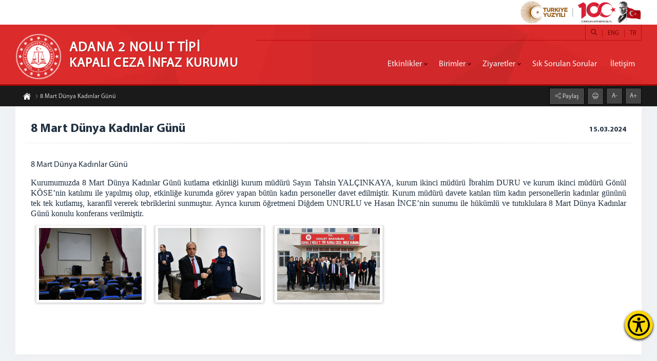

--- FILE ---
content_type: text/html; charset=utf-8
request_url: https://adana2tcik.adalet.gov.tr/8-mart-dunya-kadinlar-gunu_95200
body_size: 8390
content:
<!DOCTYPE html><html lang=tr><head><meta name=content-language content=tr><meta charset=UTF-8><meta property=og:locale content=tr_TR><meta http-equiv=X-UA-Compatible content="IE=edge"><meta name=robots content=all><meta name=viewport content="width=device-width, initial-scale=1.0, user-scalable=0"><link rel=dns-prefetch href=//rayp.adalet.gov.tr><link href=/Assets/erisilebilirlik/accessibility.min.css rel=stylesheet><link rel=apple-touch-icon sizes=57x57 href=/Assets/tema1/ico/apple-icon-57x57.png><link rel=apple-touch-icon sizes=60x60 href=/Assets/tema1/ico/apple-icon-60x60.png><link rel=apple-touch-icon sizes=72x72 href=/Assets/tema1/ico/apple-icon-72x72.png><link rel=apple-touch-icon sizes=76x76 href=/Assets/tema1/ico/apple-icon-76x76.png><link rel=apple-touch-icon sizes=114x114 href=/Assets/tema1/ico/apple-icon-114x114.png><link rel=apple-touch-icon sizes=120x120 href=/Assets/tema1/ico/apple-icon-120x120.png><link rel=apple-touch-icon sizes=144x144 href=/Assets/tema1/ico/apple-icon-144x144.png><link rel=apple-touch-icon sizes=152x152 href=/Assets/tema1/ico/apple-icon-152x152.png><link rel=apple-touch-icon sizes=180x180 href=/Assets/tema1/ico/apple-icon-180x180.png><link rel=icon type=image/png sizes=192x192 href=/Assets/tema1/ico/android-icon-192x192.png><link rel=icon type=image/png sizes=32x32 href=/Assets/tema1/ico/favicon-32x32.png><link rel=icon type=image/png sizes=96x96 href=/Assets/tema1/ico/favicon-96x96.png><link rel=icon type=image/png sizes=16x16 href=/Assets/tema1/ico/favicon-16x16.png><link rel=manifest href=/Assets/tema1/ico/manifest.json><meta name=msapplication-TileColor content=#ffffff><meta name=msapplication-TileImage content=/Assets/tema1/ico/ms-icon-144x144.png><meta name=theme-color content=#ffffff><meta property=og:type content=website><meta property=og:type content=article><meta name=google-site-verification content="google-site-verification=DDlflmEMTxWCnrzXrYFpYb2LEghH4HQ6afzY63yGneM"><title>8 Mart D&#252;nya Kadınlar G&#252;n&#252;</title><link rel=canonical href=https://adana2tcik.adalet.gov.tr/8-mart-dunya-kadinlar-gunu_95200><meta property=og:url content=https://adana2tcik.adalet.gov.tr/8-mart-dunya-kadinlar-gunu_95200><meta name=twitter:url content=https://adana2tcik.adalet.gov.tr/8-mart-dunya-kadinlar-gunu_95200><meta itemprop=url content=https://adana2tcik.adalet.gov.tr/8-mart-dunya-kadinlar-gunu_95200><link rel=amphtml href=https://adana2tcik.adalet.gov.tr/amp/8-mart-dunya-kadinlar-gunu_95200><meta name=description content="8 Mart Dünya Kadınlar Günü"><meta property=og:title content="8 Mart Dünya Kadınlar Günü"><meta property=og:description content="8 Mart Dünya Kadınlar Günü"><meta property=og:image content=//rayp.adalet.gov.tr/Resimler/603/dsc-1108jpg15-03-20241-56-pm.jpg><meta property=og:site_name content="ADANA 2 NOLU T TİPİ KAPALI CEZA İNFAZ KURUMU "><meta property=og:image:width content=500><meta property=og:image:height content=358><meta name=twitter:title content="8 Mart Dünya Kadınlar Günü"><meta name=twitter:description content="8 Mart Dünya Kadınlar Günü"><meta name=twitter:image content=//rayp.adalet.gov.tr/Resimler/603/dsc-1108jpg15-03-20241-56-pm.jpg><link rel=image_src href="//rayp.adalet.gov.tr/Resimler/603/dsc-1108jpg15-03-20241-56-pm.jpg?ver=0.0.2"><meta itemprop=description content="8 Mart Dünya Kadınlar Günü"><meta itemprop=image content="//rayp.adalet.gov.tr/Resimler/603/dsc-1108jpg15-03-20241-56-pm.jpg?ver=0.0.2"><script>console.log('SeoRender section has been rendered');</script><script src=/v0.1/adaletjs></script><link href=/v0.1/adaletcss?v2.5 rel=stylesheet><body><button class=accessibility-toggle-button id=accessibilityToggle aria-label="Erişilebilirlik Menüsünü Aç"> <svg xmlns=http://www.w3.org/2000/svg viewBox="0 0 122.88 122.88" role=img><title>Erişilebilirlik Menüsü İkonu</title><path d=M61.44,0A61.46,61.46,0,1,1,18,18,61.21,61.21,0,0,1,61.44,0Zm-.39,74.18L52.1,98.91a4.94,4.94,0,0,1-2.58,2.83A5,5,0,0,1,42.7,95.5l6.24-17.28a26.3,26.3,0,0,0,1.17-4,40.64,40.64,0,0,0,.54-4.18c.24-2.53.41-5.27.54-7.9s.22-5.18.29-7.29c.09-2.63-.62-2.8-2.73-3.3l-.44-.1-18-3.39A5,5,0,0,1,27.08,46a5,5,0,0,1,5.05-7.74l19.34,3.63c.77.07,1.52.16,2.31.25a57.64,57.64,0,0,0,7.18.53A81.13,81.13,0,0,0,69.9,42c.9-.1,1.75-.21,2.6-.29l18.25-3.42A5,5,0,0,1,94.5,39a5,5,0,0,1,1.3,7,5,5,0,0,1-3.21,2.09L75.15,51.37c-.58.13-1.1.22-1.56.29-1.82.31-2.72.47-2.61,3.06.08,1.89.31,4.15.61,6.51.35,2.77.81,5.71,1.29,8.4.31,1.77.6,3.19,1,4.55s.79,2.75,1.39,4.42l6.11,16.9a5,5,0,0,1-6.82,6.24,4.94,4.94,0,0,1-2.58-2.83L63,74.23,62,72.4l-1,1.78Zm.39-53.52a8.83,8.83,0,1,1-6.24,2.59,8.79,8.79,0,0,1,6.24-2.59Zm36.35,4.43a51.42,51.42,0,1,0,15,36.35,51.27,51.27,0,0,0-15-36.35Z></path></svg> </button><div id=accessibilityPanel class=ac-panel><div class=ac-panel--header><h5 class=ac-panel--header__title id=acPanel>Eri&#x15F;ilebilirlik Men&#xFC;s&#xFC;</h5><button id=accessibilityCloseButton type=button class=ac-panel--close-button aria-label=Kapat></button></div><div class="ac-panel--body d-flex flex-column"><div class=ac-panel--wrapper><div class=ac-box-wrapper><div class=ac-box id=speakButton data-acc-option=screen-reader><svg xmlns=http://www.w3.org/2000/svg width=24 height=24 viewBox="0 0 24 24" fill=none stroke=currentColor stroke-width=2 stroke-linecap=round stroke-linejoin=round><path d="M4 22h14a2 2 0 0 0 2-2V7.5L14.5 2H6a2 2 0 0 0-2 2v3"></path><polyline points="14 2 14 8 20 8"></polyline><path d="m7 10-3 2H2v4h2l3 2v-8Z"></path><path d="M11 11c.64.8 1 1.87 1 3s-.36 2.2-1 3"></path></svg><p class=m-0>Ekran Okuyucu</div></div><div class=ac-box-wrapper><div class=ac-box id=selectSpeakButton data-acc-option=select-reader><svg xmlns=http://www.w3.org/2000/svg width=24 height=24 viewBox="0 0 24 24" fill=none stroke=currentColor stroke-width=2 stroke-linecap=round stroke-linejoin=round><path d="M4 22h14a2 2 0 0 0 2-2V7.5L14.5 2H6a2 2 0 0 0-2 2v3"></path><polyline points="14 2 14 8 20 8"></polyline><path d="m7 10-3 2H2v4h2l3 2v-8Z"></path><path d="M11 11c.64.8 1 1.87 1 3s-.36 2.2-1 3"></path></svg><p class=m-0>Se&#xE7;ili Alan Okuyucu</div></div><div class=ac-box-wrapper><div class=ac-box data-acc-option=highlight-links><svg xmlns=http://www.w3.org/2000/svg width=24 height=24 viewBox="0 0 24 24" fill=none stroke=currentColor stroke-width=2 stroke-linecap=round stroke-linejoin=round><title>Bağlantı Vurgula İkonu</title><path d="M10 13a5 5 0 0 0 7.54.54l3-3a5 5 0 0 0-7.07-7.07l-1.72 1.71"></path><path d="M14 11a5 5 0 0 0-7.54-.54l-3 3a5 5 0 0 0 7.07 7.07l1.71-1.71"></path></svg><p class=m-0>Ba&#x11F;lant&#x131; Vurgula</div></div><div class=ac-box-wrapper><div class=ac-box data-acc-option=bigger-text><svg xmlns=http://www.w3.org/2000/svg width=24 height=24 viewBox="0 0 24 24" fill=none stroke=currentColor stroke-width=2 stroke-linecap=round stroke-linejoin=round><title>Metni Büyüt İkonu</title><polyline points="4 7 4 4 20 4 20 7"></polyline><line x1=9 y1=20 x2=15 y2=20></line><line x1=12 y1=4 x2=12 y2=20></line></svg><p class=m-0>B&#xFC;y&#xFC;k Metin</div></div><div class=ac-box-wrapper><div class=ac-box data-acc-option=align-text-left><svg xmlns=http://www.w3.org/2000/svg width=24 height=24 viewBox="0 0 24 24" fill=none stroke=currentColor stroke-width=2 stroke-linecap=round stroke-linejoin=round><line x1=21 y1=6 x2=3 y2=6></line><line x1=15 y1=12 x2=3 y2=12></line><line x1=17 y1=18 x2=3 y2=18></line></svg><p class=m-0>Metni Sola Hizala</div></div><div class="ac-box-wrapper hide-on-sm"><div class=ac-box data-acc-option=bigger-cursor><svg xmlns=http://www.w3.org/2000/svg width=24 height=24 viewBox="0 0 24 24" fill=none stroke=currentColor stroke-width=2 stroke-linecap=round stroke-linejoin=round><path d="m9 9 5 12 1.774-5.226L21 14 9 9z"></path><path d="m16.071 16.071 4.243 4.243"></path><path d="m7.188 2.239.777 2.897M5.136 7.965l-2.898-.777M13.95 4.05l-2.122 2.122m-5.657 5.656-2.12 2.122"></path></svg><p class=m-0>&#x130;mle&#xE7;</div></div><div class="ac-box-wrapper hide-on-sm"><div class=ac-box data-acc-option=reading-guide><svg xmlns=http://www.w3.org/2000/svg width=24 height=24 viewBox="0 0 24 24" fill=none stroke=currentColor stroke-width=2 stroke-linecap=round stroke-linejoin=round><path d="M8 3H2v15h7c1.7 0 3 1.3 3 3V7c0-2.2-1.8-4-4-4Z"></path><path d="m16 12 2 2 4-4"></path><path d="M22 6V3h-6c-2.2 0-4 1.8-4 4v14c0-1.7 1.3-3 3-3h7v-2.3"></path></svg><p class=m-0>Okuma K&#x131;lavuzu</div></div><div class="ac-box-wrapper hide-on-sm"><div class=ac-box data-acc-option=reading-mask><svg xmlns=http://www.w3.org/2000/svg width=24 height=24 viewBox="0 0 24 24" fill=none stroke=currentColor stroke-width=2 stroke-linecap=round stroke-linejoin=round><path d="M14.5 2H6a2 2 0 0 0-2 2v16a2 2 0 0 0 2 2h12a2 2 0 0 0 2-2V7.5L14.5 2z"></path><polyline points="14 2 14 8 20 8"></polyline><path d="M8 13h2"></path><path d="M8 17h2"></path><path d="M14 13h2"></path><path d="M14 17h2"></path></svg><p class=m-0>Okuma Maskesi</div></div><div class=ac-box-wrapper><div class=ac-box data-acc-option=dyslexic-friendly><svg xmlns=http://www.w3.org/2000/svg width=24 height=24 viewBox="0 0 24 24" fill=none stroke=currentColor stroke-width=2 stroke-linecap=round stroke-linejoin=round><path d="M4 20h16"></path><path d="m6 16 6-12 6 12"></path><path d="M8 12h8"></path></svg><p class=m-0>Disleksi Dostu</div></div><div class=ac-box-wrapper><div class=ac-box data-acc-option=contrast><svg xmlns=http://www.w3.org/2000/svg width=24 height=24 viewBox="0 0 24 24" fill=none stroke=currentColor stroke-width=2 stroke-linecap=round stroke-linejoin=round><circle cx=12 cy=12 r=10></circle><path d="M12 18a6 6 0 0 0 0-12v12z"></path></svg><p class=m-0>Kontrast</div></div><div class=ac-box-wrapper><div class=ac-box data-acc-option=desaturate><svg xmlns=http://www.w3.org/2000/svg width=24 height=24 viewBox="0 0 24 24" fill=none stroke=currentColor stroke-width=2 stroke-linecap=round stroke-linejoin=round><path d="M12 10V2"></path><path d="m4.93 10.93 1.41 1.41"></path><path d="M2 18h2"></path><path d="M20 18h2"></path><path d="m19.07 10.93-1.41 1.41"></path><path d="M22 22H2"></path><path d="m16 6-4 4-4-4"></path><path d="M16 18a4 4 0 0 0-8 0"></path></svg><p class=m-0>Solgunla&#x15F;t&#x131;rma</div></div><div class=ac-box-wrapper><div class=ac-box data-acc-option=low-saturation><svg xmlns=http://www.w3.org/2000/svg width=24 height=24 viewBox="0 0 24 24" fill=none stroke=currentColor stroke-width=2 stroke-linecap=round stroke-linejoin=round><path d="M12 16a4 4 0 1 0 0-8 4 4 0 0 0 0 8z"></path><path d="M12 8a2.828 2.828 0 1 0 4 4"></path><path d="M12 2v2"></path><path d="M12 20v2"></path><path d="m4.93 4.93 1.41 1.41"></path><path d="m17.66 17.66 1.41 1.41"></path><path d="M2 12h2"></path><path d="M20 12h2"></path><path d="m6.34 17.66-1.41 1.41"></path><path d="m19.07 4.93-1.41 1.41"></path></svg><p class=m-0>D&#xFC;&#x15F;&#xFC;k Doygunluk</div></div><div class=ac-box-wrapper><div class=ac-box data-acc-option=high-saturation><svg xmlns=http://www.w3.org/2000/svg width=24 height=24 viewBox="0 0 24 24" fill=none stroke=currentColor stroke-width=2 stroke-linecap=round stroke-linejoin=round><circle cx=12 cy=12 r=4></circle><path d="M12 2v2"></path><path d="M12 20v2"></path><path d="m4.93 4.93 1.41 1.41"></path><path d="m17.66 17.66 1.41 1.41"></path><path d="M2 12h2"></path><path d="M20 12h2"></path><path d="m6.34 17.66-1.41 1.41"></path><path d="m19.07 4.93-1.41 1.41"></path></svg><p class=m-0>Y&#xFC;ksek Doygunluk</div></div></div><button id=clearSettings class=ac-clear-button> <svg xmlns=http://www.w3.org/2000/svg width=24 height=24 viewBox="0 0 24 24" fill=none stroke=currentColor stroke-width=2 stroke-linecap=round stroke-linejoin=round><path d="M3 2v6h6"></path><path d="M21 12A9 9 0 0 0 6 5.3L3 8"></path><path d="M21 22v-6h-6"></path><path d="M3 12a9 9 0 0 0 15 6.7l3-2.7"></path></svg> Eri&#x15F;ilebilirlik Ayarlar&#x131;n&#x131; Temizle </button></div></div><div id=readingFocusTop class=reading-focus-overlay-top></div><div id=readingFocusBottom class=reading-focus-overlay-bottom></div><div id=readingGuideLine class=reading-guide-line></div><script src=/Assets/erisilebilirlik/accessibility.min.js></script><script src=/Assets/erisilebilirlik/articulate.min.js></script><div id=icalan class=content><div class=bustalan style=height:164px><div class=top-bar style="background:#fff;padding:2px 0"><div class=ortala style=height:44px;text-align:right><img src=/Assets/tema1/images/100yillogo.svg alt="Yüzüncü Yıl Logosu" style=width:auto;height:100%> <img class="h-100 w-auto" src=/Assets/tema1/images/Ataturk.png srcset=/Assets/tema1/images/Ataturk.png alt=Atatürk style=width:auto;height:100%></div></div><div id=menuicon><span style=color:#ab0000><i class=adaleticon-menu style=color:#ab0000></i> Menü</span></div><div class=ortala><div class=bustkapsa><div class=logoalan><a href="/"> <img src=../Assets/tema1/images/adaletlogo.png width=100 height=100 alt="ADANA 2 NOLU T TİPİ KAPALI CEZA İNFAZ KURUMU"><h1>ADANA 2 NOLU T TİPİ<span> KAPALI CEZA İNFAZ KURUMU</span></h1></a></div><div class=ustalan><ul class=diller><li><a href=# onclick="window.location.href='/DilDegistir/1'">TR</a><li><a href=# onclick="window.location.href='/DilDegistir/2'">ENG</a></ul><ul class=sosyalmedya></ul><div class=aramaalan><input class=aramaalan_box type=checkbox id=aramaalan_box onchange=aramaalantemizle()> <label class=adaleticon-search for=aramaalan_box></label><div class=aramaalan_form><form action=#><input type=text id=aramaalani><input type=submit value="Arama Yap" onclick="return aramayap()"></form></div></div><script>function aramayap(){var metin=document.getElementById("aramaalani").value;if((metin.includes('script'))||(metin.includes('style'))||(metin.includes('"'))||(metin.includes("'"))||(metin.length<3)){alert("En Az 3 Karakter Girmelisiniz.");}
else{window.location.href='/Arsiv/Ara_'+metin;}
return false;}
function aramaalantemizle(){document.getElementById("aramaalani").value="";}</script></div><div class=menualan id=cssmenu><ul class=menu><li class=has-sub><a href=#>Etkinlikler </a><ul><li><a href=/8-mart-dunya-kadinlar-gunu_95198 target=_blank>8 Mart D&#252;nya Kadınlar G&#252;n&#252;</a><li><a href=/berat-kandili-konferansı target=_blank>Berat Kandili</a><li><a href=https://adana2tcik.adalet.gov.tr/29-Ekim target=_blank> 29 Ekim Cumhuriyet Bayramı 100. Yıl Konferansı</a><li><a href=https://adana2tcik.adalet.gov.tr/MEVLİD_KANDİLİ_89450 target=_blank>Mevlid kandili</a><li><a href=https://adana2tcik.adalet.gov.tr/30-AĞUSTOS target=_blank>30 Ağustos Zafer Bayramı</a><li><a href=https://adana2tcik.adalet.gov.tr/genel-hijyen-ve-onemi-egitimi_73808 target=_blank>Genel Hijyen ve &#214;nemi Eğitimi </a><li><a href=https://adana2tcik.adalet.gov.tr/10-kasim-ataturku-anma-gunu_73793 target=_blank>10 Kasım Atat&#252;rk&#39;&#252; Anma T&#246;reni </a><li><a href=/10-kasim-ataturku-anma-toreni>10 Kasım 2023 Atat&#252;rk&#39;&#252; Anma T&#246;reni </a></ul><li class=has-sub><a href=#>Birimler</a><ul><li><a href=https://adana2tcik.adalet.gov.tr/emanet-para-birimi target=_blank>Emanet Para Birimi</a><li><a href=https://adana2tcik.adalet.gov.tr/egitim-birimi target=_blank>Eğitim Ve &#214;ğretim Servisi </a><li><a href=https://adana2tcik.adalet.gov.tr/bilgi-islem-birimi target=_blank>Bilgi İşlem</a><li><a href=https://adana2tcik.adalet.gov.tr/telefon-birimi target=_blank>Telefon Birimi</a><li><a href=https://adana2tcik.adalet.gov.tr/saglik-birimi target=_blank>Sağlık Birimi</a></ul><li class=has-sub><a href=#>Ziyaretler</a><ul><li class=has-sub><a href="https://adana2tcik.adalet.gov.tr/">Y&#246;netmelikler</a><ul><li><a href="https://www.mevzuat.gov.tr/mevzuat?MevzuatNo=8345&amp;MevzuatTur=7&amp;MevzuatTertip=5" target=_blank>Ziyaret Y&#246;netmeliği</a><li><a href="https://www.mevzuat.gov.tr/mevzuat?MevzuatNo=8344&amp;MevzuatTur=7&amp;MevzuatTertip=5" target=_blank>Eşya Y&#246;netmeliği</a></ul><li class=has-sub><a href="https://adana2tcik.adalet.gov.tr/">G&#246;r&#252;şler</a><ul><li><a href=https://rayp.adalet.gov.tr/resimler/603/dosya/yeni-microsoft-word-belgesi05-01-20269-56-am.pdf target=_blank>A&#231;ık G&#246;r&#252;ş G&#252;nleri</a><li><a href=https://rayp.adalet.gov.tr/resimler/603/dosya/yeni-microsoft-word-belgesi26-01-202610-57-am.pdf target=_blank>Kapalı G&#246;r&#252;ş G&#252;nleri</a><li><a href=/iletisim>Telefon G&#246;r&#252;ş G&#252;nleri</a></ul></ul><li><a href=https://adana2tcik.adalet.gov.tr/sıksorulansorular target=_blank>Sık Sorulan Sorular</a><li><a href=https://adana2tcik.adalet.gov.tr/iletisim target=_blank>İletişim</a></ul></div></div></div></div><style>.bulten-wrapper{padding:30px 0}.bulten-grid{display:grid;grid-template-columns:repeat(auto-fill,minmax(220px,1fr));gap:30px}.bulten-card{background:#fff;box-shadow:0 8px 20px rgba(0,0,0,.08);transition:all .3s ease}.bulten-card:hover{transform:translateY(-6px);box-shadow:0 15px 30px rgba(0,0,0,.15)}.bulten-card a{text-decoration:none;color:inherit;display:block}.bulten-img{height:320px;overflow:hidden}.bulten-img img{width:100%;height:100%;object-fit:cover}.bulten-footer{padding:12px 15px;display:flex;justify-content:space-between;align-items:center;background:#f7f7f7;font-weight:600}.bulten-sayi{font-size:14px;color:#333}.bulten-arrow{font-size:18px;color:#c49b63}</style><div class=temizle></div><div class=altbar></div><div class=temizle></div><div class=icust><div class=ortala><ul class="wow fadeInUp" style=visibility:visible;animation-name:fadeInUp><li><a href="/"><i class=adaleticon-home-page></i></a><li><a href=http://adana2tcik.adalet.gov.tr/8-mart-dunya-kadinlar-gunu_95200><i class=adaleticon-next></i> 8 Mart D&#252;nya Kadınlar G&#252;n&#252;</a></ul><div class="yazibk wow fadeInDown" style=visibility:visible;animation-name:fadeInDown><div class=paylasalan><input class=paylas_box type=checkbox id=paylas_box> <label class=adaleticon-share for=paylas_box> Paylaş</label><div class=paylaslist><a class=face target=_blank href="https://www.facebook.com/sharer/sharer.php?u=http://adana2tcik.adalet.gov.tr/8-mart-dunya-kadinlar-gunu_95200"><i class=adaleticon-facebook-logo></i></a> <a class=twit target=_blank href="https://twitter.com/intent/tweet?url=http://adana2tcik.adalet.gov.tr/8-mart-dunya-kadinlar-gunu_95200"><i class=adaleticon-twitter></i></a> <a class=what target=_blank href="https://api.whatsapp.com/send?text=http://adana2tcik.adalet.gov.tr/8-mart-dunya-kadinlar-gunu_95200"><i class=adaleticon-whatsapp></i></a></div></div><a href=# onclick=window.print()><i class=adaleticon-print></i></a> <a class="font-button minus geri">A-</a> <a class="font-button plus geri">A+</a></div></div></div><div class="ortala speak-area" id=sayfaicerik><div class=icalan><div class=icbaslik>8 Mart D&#252;nya Kadınlar G&#252;n&#252;<div style=float:right;display:block;padding-top:7px;font-size:14px;padding-left:10px>15.03.2024</div></div><hr class=bhr1><div class=icmetinalan><p>8 Mart Dünya Kadınlar Günü<p style=margin-top:0;margin-right:0;margin-bottom:8.0pt;margin-left:0;text-align:justify><span style=font-size:12pt><span style=background:white><span style="font-family:&#34;Times New Roman&#34;,serif"><span style=color:#203040>Kurumumuzda 8 Mart Dünya Kadınlar Günü kutlama etkinliği kurum müdürü Sayın Tahsin YALÇINKAYA, kurum ikinci müdürü İbrahim DURU ve kurum ikinci müdürü Gönül KÖSE&rsquo;nin katılımı ile yapılmış olup, etkinliğe kurumda görev yapan bütün kadın personeller davet edilmiştir. Kurum müdürü davete katılan tüm kadın personellerin kadınlar gününü tek tek kutlamış, karanfil vererek tebriklerini sunmuştur. Ayrıca kurum öğretmeni Diğdem UNURLU ve Hasan İNCE&rsquo;nin sunumu ile hükümlü ve tutuklulara 8 Mart Dünya Kadınlar Günü konulu konferans verilmiştir. </span></span></span></span><div class=icgaleri><a href=//rayp.adalet.gov.tr/Resimler/603/dsc-0828jpg15-03-20241-39-pm.jpg data-fancybox=resimac><div class=videoustune><i class="fa fa-photo"></i></div><img src=//rayp.adalet.gov.tr/Resimler/603/dsc-0828jpg15-03-20241-39-pm.jpg alt="8 Mart Dünya Kadınlar Günü"> </a> <a href=//rayp.adalet.gov.tr/Resimler/603/dsc-1107jpg15-03-20241-39-pm.jpg data-fancybox=resimac><div class=videoustune><i class="fa fa-photo"></i></div><img src=//rayp.adalet.gov.tr/Resimler/603/dsc-1107jpg15-03-20241-39-pm.jpg alt="8 Mart Dünya Kadınlar Günü"> </a> <a href=//rayp.adalet.gov.tr/Resimler/603/dsc-1108jpg15-03-20241-39-pm.jpg data-fancybox=resimac><div class=videoustune><i class="fa fa-photo"></i></div><img src=//rayp.adalet.gov.tr/Resimler/603/dsc-1108jpg15-03-20241-39-pm.jpg alt="8 Mart Dünya Kadınlar Günü"> </a></div><style>@media print{.icust,.sorguekran,.sonucyazdir{display:none}}</style><div class=temizle></div></div></div></div><div class=dipcizgi><div class=ortala><div class=iletalt><div class="iletaltkutu wow fadeInLeft"><i class=adaleticon-placeholder></i><div class=iletkbaslik>Adres</div><p>Dağcı Mahallesi 5628. Sokak No:5/C Sarı&#231;am/Adana</div><div class="iletaltkutu wow fadeInUp"><i class=adaleticon-call-answer></i><div class=iletkbaslik>Telefon</div><p>0322 385 21 25-26<p>FAKS: 0322 385 21 20</div><div class="iletaltkutu wow fadeInRight"><i class=adaleticon-email></i><div class=iletkbaslik>E-Posta</div><p>adana.2nttkcik<img src=/Assets/isareti.png alt=isaret width=10 height=10>adalet.gov.tr</div></div></div></div><div class=altalan><div class=ortala><img src=/Assets/tema1/images/zemin.png class=zemin height=100 width=100 alt="Adalet Bakanlığı Logosu"><div class="altkutu wow fadeInLeft"><div class=kutubaslik>Kurumsal Linkler</div><ul><li><a href="https://adana.adalet.gov.tr/" target=_blank>&raquo; Adana Adliyesi</a><li><a href="https://adanaacik.adalet.gov.tr/" target=_blank>&raquo; Adana 1 Nolu A&#231;ık Ceza İnfaz Kurumu</a><li><a href="https://adanafcik.adalet.gov.tr/" target=_blank>&raquo; Adana F Tipi Kapalı Ceza İnfaz Kurumu</a><li><a href="https://adanaecik.adalet.gov.tr/" target=_blank>&raquo; Adana E Tipi Kapalı Ceza İnfaz Kurumu </a><li><a href="https://adana1tcik.adalet.gov.tr/" target=_blank>&raquo; Adana 1 Nolu T Tipi Kapalı Ceza İnfaz Kurumu</a></ul></div><div class="altkutu wow fadeInUp"><div class=kutubaslik>FAYDALI LİNKLER</div><ul><li><a href=http://www.adalet.gov.tr/Birimler/ACM target=_blank>&raquo; Bağlantılar</a><li><a href=https://sozluk.adalet.gov.tr target=_blank> &raquo; Hukuk Sözlüğü </a><li><a href="http://adaletdergisi.adalet.gov.tr/" target=_blank> &raquo; Adalet Dergisi </a><li><a href=http://hudoc.echr.coe.int/tur target=_blank> &raquo; AİHM Kararları </a><li><a href="http://www.atk.gov.tr/" target=_blank> &raquo; Adli Tıp Kurumu </a><li><a href="http://www.taa.gov.tr/" target=_blank> &raquo; Türkiye Adalet Akademisi </a><li><a href="https://alternatifcozumler.adalet.gov.tr/" target=_blank> &raquo; Uzlaştırma İnternet Sitesi </a><li><a href="https://adb.adalet.gov.tr/" target=_blank> &raquo; Arabuluculuk İnternet Sitesi </a><li><a href=https://portal.tnb.org.tr/Sayfalar/NobetciNoterBul.aspx target=_blank> &raquo; Nöbetçi Noterlik Sorgulama </a></ul></div><div class="altkutu wow fadeInRight"><div class=kutubaslik>ADALET BAKANLIĞI</div><ul><li><a href=http://www.adalet.gov.tr/adalet-bakani target=_blank> &raquo; Adalet Bakanı </a><li><a href=http://www.adalet.gov.tr/Birimler/ACM target=_blank> &raquo; Bakanlık Birimleri </a><li><a href=http://www.adalet.gov.tr/stratejik-plan target=_blank> &raquo; Stratejik Plan </a><li><a href="http://www.mevzuat.adalet.gov.tr/" target=_blank> &raquo; Mevzuat </a><li><a href=http://www.adalet.gov.tr/genelgeler target=_blank> &raquo; Genelgeler </a><li><a href=http://www.adalet.gov.tr/faaliyet-raporlari target=_blank> &raquo; Faaliyet Raporu </a><li><a href=//rayp.adalet.gov.tr/resimler/1/dosya/binatarihce.pdf target=_blank> &raquo; Adalet Bakanlığı Binasının Tarihçesi </a><li><a href=http://www.adalet.gov.tr/iletisim target=_blank> &raquo; İletişim </a></ul></div></div></div></div><script src=/v1.1/scriptlerim></script><script>(function(i,s,o,g,r,a,m){i['GoogleAnalyticsObject']=r;i[r]=i[r]||function(){(i[r].q=i[r].q||[]).push(arguments)},i[r].l=1*new Date();a=s.createElement(o),m=s.getElementsByTagName(o)[0];a.async=1;a.src=g;m.parentNode.insertBefore(a,m)})(window,document,'script','//www.google-analytics.com/analytics.js','ga');ga('create','G-EFNCPHVKY4','auto');ga('create','UA-53702640-1','auto','clientTracker');ga('send','pageview');ga('clientTracker.send','pageview');</script>